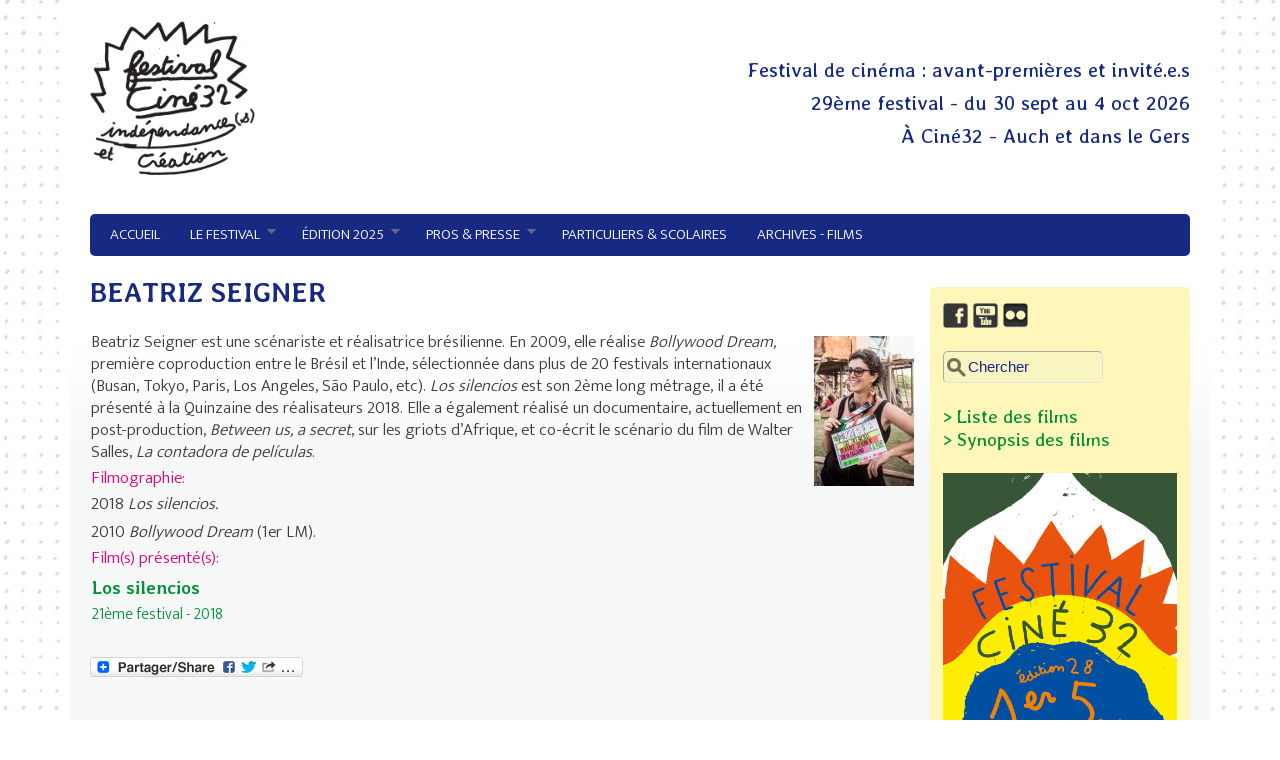

--- FILE ---
content_type: text/html; charset=utf-8
request_url: https://www.independancesetcreation.com/node/1058
body_size: 7169
content:
<!DOCTYPE html>
<head>
  <meta http-equiv="Content-Type" content="text/html; charset=utf-8" />
<meta name="viewport" content="width=device-width, initial-scale=1" />
<link rel="shortcut icon" href="https://www.independancesetcreation.com/misc/favicon.ico" type="image/vnd.microsoft.icon" />
<meta name="description" content="Beatriz Seigner est une scénariste et réalisatrice brésilienne. En 2009, elle réalise Bollywood Dream, première coproduction entre le Brésil et l’Inde, sélectionnée dans plus de 20 festivals internationaux (Busan, Tokyo, Paris, Los Angeles, São Paulo, etc). Los silencios est son 2ème long métrage, il a été présenté à la Quinzaine des réalisateurs 2018. Elle a également réalisé" />
<meta name="generator" content="Drupal 7 (https://www.drupal.org)" />
<link rel="canonical" href="https://www.independancesetcreation.com/node/1058" />
<link rel="shortlink" href="https://www.independancesetcreation.com/node/1058" />
  <title>Beatriz Seigner | Indépendance(s) et création</title>
  <style type="text/css" media="all">
@import url("https://www.independancesetcreation.com/modules/system/system.base.css?t29f84");
@import url("https://www.independancesetcreation.com/modules/system/system.menus.css?t29f84");
@import url("https://www.independancesetcreation.com/modules/system/system.messages.css?t29f84");
@import url("https://www.independancesetcreation.com/modules/system/system.theme.css?t29f84");
</style>
<style type="text/css" media="all">
@import url("https://www.independancesetcreation.com/sites/all/modules/calendar/css/calendar_multiday.css?t29f84");
@import url("https://www.independancesetcreation.com/sites/all/modules/date/date_api/date.css?t29f84");
@import url("https://www.independancesetcreation.com/sites/all/modules/date/date_popup/themes/datepicker.1.7.css?t29f84");
@import url("https://www.independancesetcreation.com/modules/field/theme/field.css?t29f84");
@import url("https://www.independancesetcreation.com/sites/all/modules/fitvids/fitvids.css?t29f84");
@import url("https://www.independancesetcreation.com/modules/node/node.css?t29f84");
@import url("https://www.independancesetcreation.com/modules/search/search.css?t29f84");
@import url("https://www.independancesetcreation.com/modules/user/user.css?t29f84");
@import url("https://www.independancesetcreation.com/sites/all/modules/views/css/views.css?t29f84");
@import url("https://www.independancesetcreation.com/sites/all/modules/ckeditor/css/ckeditor.css?t29f84");
</style>
<style type="text/css" media="all">
@import url("https://www.independancesetcreation.com/sites/all/modules/colorbox/styles/default/colorbox_style.css?t29f84");
@import url("https://www.independancesetcreation.com/sites/all/modules/ctools/css/ctools.css?t29f84");
@import url("https://www.independancesetcreation.com/sites/all/modules/custom_search/custom_search.css?t29f84");
@import url("https://www.independancesetcreation.com/sites/all/modules/addtoany/addtoany.css?t29f84");
@import url("https://www.independancesetcreation.com/sites/all/libraries/superfish/css/superfish.css?t29f84");
@import url("https://www.independancesetcreation.com/sites/all/libraries/superfish/css/superfish-smallscreen.css?t29f84");
@import url("https://www.independancesetcreation.com/sites/all/libraries/superfish/style/white.css?t29f84");
</style>
<style type="text/css" media="all">
@import url("https://www.independancesetcreation.com/sites/all/themes/mayo/css/style.css?t29f84");
@import url("https://www.independancesetcreation.com/sites/default/files/color/mayo-86975728/colors.css?t29f84");
</style>
<link type="text/css" rel="stylesheet" href="https://www.independancesetcreation.com/sites/default/files/mayo/mayo_files/mayo.responsive.layout.css?t29f84" media="only screen" />

<!--[if IE 8]>
<link type="text/css" rel="stylesheet" href="https://www.independancesetcreation.com/sites/all/themes/mayo/css/ie8.css?t29f84" media="all" />
<![endif]-->

<!--[if  IE 7]>
<link type="text/css" rel="stylesheet" href="https://www.independancesetcreation.com/sites/all/themes/mayo/css/ie.css?t29f84" media="all" />
<![endif]-->

<!--[if IE 6]>
<link type="text/css" rel="stylesheet" href="https://www.independancesetcreation.com/sites/all/themes/mayo/css/ie6.css?t29f84" media="all" />
<![endif]-->
<style type="text/css" media="all">
<!--/*--><![CDATA[/*><!--*/
body{font-size:87.5%;font-family:Georgia,'Palatino Linotype','Book Antiqua','URW Palladio L',Baskerville,Meiryo,'Hiragino Mincho Pro','MS PMincho',serif;}
h1,h2,h3,h4,h5{font-family:Georgia,'Palatino Linotype','Book Antiqua','URW Palladio L',Baskerville,Meiryo,'Hiragino Mincho Pro','MS PMincho',serif;}

/*]]>*/-->
</style>
  <script type="text/javascript" src="https://www.independancesetcreation.com/sites/all/modules/jquery_update/replace/jquery/1.7/jquery.min.js?v=1.7.2"></script>
<script type="text/javascript" src="https://www.independancesetcreation.com/misc/jquery-extend-3.4.0.js?v=1.7.2"></script>
<script type="text/javascript" src="https://www.independancesetcreation.com/misc/jquery-html-prefilter-3.5.0-backport.js?v=1.7.2"></script>
<script type="text/javascript" src="https://www.independancesetcreation.com/misc/jquery.once.js?v=1.2"></script>
<script type="text/javascript" src="https://www.independancesetcreation.com/misc/drupal.js?t29f84"></script>
<script type="text/javascript" src="https://www.independancesetcreation.com/sites/all/libraries/fitvids/jquery.fitvids.js?t29f84"></script>
<script type="text/javascript" src="https://www.independancesetcreation.com/sites/all/modules/fitvids/fitvids.js?t29f84"></script>
<script type="text/javascript" src="https://www.independancesetcreation.com/sites/all/modules/spamspan/spamspan.js?t29f84"></script>
<script type="text/javascript" src="https://www.independancesetcreation.com/sites/default/files/languages/fr_LTTmWFJOsuurFqs-rtYsu90OVlLx-xSdd-pqhDZV5dg.js?t29f84"></script>
<script type="text/javascript" src="https://www.independancesetcreation.com/sites/all/libraries/colorbox/jquery.colorbox-min.js?t29f84"></script>
<script type="text/javascript" src="https://www.independancesetcreation.com/sites/all/libraries/DOMPurify/purify.min.js?t29f84"></script>
<script type="text/javascript" src="https://www.independancesetcreation.com/sites/all/modules/colorbox/js/colorbox.js?t29f84"></script>
<script type="text/javascript" src="https://www.independancesetcreation.com/sites/all/modules/colorbox/styles/default/colorbox_style.js?t29f84"></script>
<script type="text/javascript" src="https://www.independancesetcreation.com/sites/all/modules/colorbox/js/colorbox_load.js?t29f84"></script>
<script type="text/javascript" src="https://www.independancesetcreation.com/sites/all/modules/custom_search/js/custom_search.js?t29f84"></script>
<script type="text/javascript" src="https://www.independancesetcreation.com/sites/all/modules/google_analytics/googleanalytics.js?t29f84"></script>
<script type="text/javascript">
<!--//--><![CDATA[//><!--
(function(i,s,o,g,r,a,m){i["GoogleAnalyticsObject"]=r;i[r]=i[r]||function(){(i[r].q=i[r].q||[]).push(arguments)},i[r].l=1*new Date();a=s.createElement(o),m=s.getElementsByTagName(o)[0];a.async=1;a.src=g;m.parentNode.insertBefore(a,m)})(window,document,"script","https://www.google-analytics.com/analytics.js","ga");ga("create", "UA-85183865-1", {"cookieDomain":"auto"});ga("set", "anonymizeIp", true);ga("send", "pageview");
//--><!]]>
</script>
<script type="text/javascript">
<!--//--><![CDATA[//><!--
window.a2a_config=window.a2a_config||{};window.da2a={done:false,html_done:false,script_ready:false,script_load:function(){var a=document.createElement('script'),s=document.getElementsByTagName('script')[0];a.type='text/javascript';a.async=true;a.src='https://static.addtoany.com/menu/page.js';s.parentNode.insertBefore(a,s);da2a.script_load=function(){};},script_onready:function(){da2a.script_ready=true;if(da2a.html_done)da2a.init();},init:function(){for(var i=0,el,target,targets=da2a.targets,length=targets.length;i<length;i++){el=document.getElementById('da2a_'+(i+1));target=targets[i];a2a_config.linkname=target.title;a2a_config.linkurl=target.url;if(el){a2a.init('page',{target:el});el.id='';}da2a.done=true;}da2a.targets=[];}};(function ($){Drupal.behaviors.addToAny = {attach: function (context, settings) {if (context !== document && window.da2a) {if(da2a.script_ready)a2a.init_all();da2a.script_load();}}}})(jQuery);a2a_config.callbacks=a2a_config.callbacks||[];a2a_config.callbacks.push({ready:da2a.script_onready});a2a_config.overlays=a2a_config.overlays||[];a2a_config.templates=a2a_config.templates||{};
//--><!]]>
</script>
<script type="text/javascript" src="https://www.independancesetcreation.com/sites/all/libraries/superfish/jquery.hoverIntent.minified.js?t29f84"></script>
<script type="text/javascript" src="https://www.independancesetcreation.com/sites/all/libraries/superfish/sfsmallscreen.js?t29f84"></script>
<script type="text/javascript" src="https://www.independancesetcreation.com/sites/all/libraries/superfish/supposition.js?t29f84"></script>
<script type="text/javascript" src="https://www.independancesetcreation.com/sites/all/libraries/superfish/superfish.js?t29f84"></script>
<script type="text/javascript" src="https://www.independancesetcreation.com/sites/all/libraries/superfish/supersubs.js?t29f84"></script>
<script type="text/javascript" src="https://www.independancesetcreation.com/sites/all/modules/superfish/superfish.js?t29f84"></script>
<script type="text/javascript">
<!--//--><![CDATA[//><!--
jQuery.extend(Drupal.settings, {"basePath":"\/","pathPrefix":"","setHasJsCookie":0,"ajaxPageState":{"theme":"mayo","theme_token":"olQ-yHAthGbD5_bf6doCnMVaD_JqY5cu6AWvZUxnlP4","js":{"sites\/all\/themes\/mayo\/js\/mayo-columns.js":1,"0":1,"sites\/all\/modules\/jquery_update\/replace\/jquery\/1.7\/jquery.min.js":1,"misc\/jquery-extend-3.4.0.js":1,"misc\/jquery-html-prefilter-3.5.0-backport.js":1,"misc\/jquery.once.js":1,"misc\/drupal.js":1,"sites\/all\/libraries\/fitvids\/jquery.fitvids.js":1,"sites\/all\/modules\/fitvids\/fitvids.js":1,"sites\/all\/modules\/spamspan\/spamspan.js":1,"public:\/\/languages\/fr_LTTmWFJOsuurFqs-rtYsu90OVlLx-xSdd-pqhDZV5dg.js":1,"sites\/all\/libraries\/colorbox\/jquery.colorbox-min.js":1,"sites\/all\/libraries\/DOMPurify\/purify.min.js":1,"sites\/all\/modules\/colorbox\/js\/colorbox.js":1,"sites\/all\/modules\/colorbox\/styles\/default\/colorbox_style.js":1,"sites\/all\/modules\/colorbox\/js\/colorbox_load.js":1,"sites\/all\/modules\/custom_search\/js\/custom_search.js":1,"sites\/all\/modules\/google_analytics\/googleanalytics.js":1,"1":1,"2":1,"sites\/all\/libraries\/superfish\/jquery.hoverIntent.minified.js":1,"sites\/all\/libraries\/superfish\/sfsmallscreen.js":1,"sites\/all\/libraries\/superfish\/supposition.js":1,"sites\/all\/libraries\/superfish\/superfish.js":1,"sites\/all\/libraries\/superfish\/supersubs.js":1,"sites\/all\/modules\/superfish\/superfish.js":1},"css":{"modules\/system\/system.base.css":1,"modules\/system\/system.menus.css":1,"modules\/system\/system.messages.css":1,"modules\/system\/system.theme.css":1,"sites\/all\/modules\/calendar\/css\/calendar_multiday.css":1,"sites\/all\/modules\/date\/date_api\/date.css":1,"sites\/all\/modules\/date\/date_popup\/themes\/datepicker.1.7.css":1,"modules\/field\/theme\/field.css":1,"sites\/all\/modules\/fitvids\/fitvids.css":1,"modules\/node\/node.css":1,"modules\/search\/search.css":1,"modules\/user\/user.css":1,"sites\/all\/modules\/views\/css\/views.css":1,"sites\/all\/modules\/ckeditor\/css\/ckeditor.css":1,"sites\/all\/modules\/colorbox\/styles\/default\/colorbox_style.css":1,"sites\/all\/modules\/ctools\/css\/ctools.css":1,"sites\/all\/modules\/custom_search\/custom_search.css":1,"sites\/all\/modules\/addtoany\/addtoany.css":1,"sites\/all\/libraries\/superfish\/css\/superfish.css":1,"sites\/all\/libraries\/superfish\/css\/superfish-smallscreen.css":1,"sites\/all\/libraries\/superfish\/style\/white.css":1,"sites\/all\/themes\/mayo\/css\/style.css":1,"sites\/all\/themes\/mayo\/css\/colors.css":1,"public:\/\/mayo\/mayo_files\/mayo.responsive.layout.css":1,"sites\/all\/themes\/mayo\/css\/ie8.css":1,"sites\/all\/themes\/mayo\/css\/ie.css":1,"sites\/all\/themes\/mayo\/css\/ie6.css":1,"0":1,"1":1}},"colorbox":{"opacity":"0.85","current":"{current} sur {total}","previous":"\u00ab Pr\u00e9c.","next":"Suivant \u00bb","close":"Fermer","maxWidth":"98%","maxHeight":"98%","fixed":true,"mobiledetect":true,"mobiledevicewidth":"480px","file_public_path":"\/sites\/default\/files","specificPagesDefaultValue":"admin*\nimagebrowser*\nimg_assist*\nimce*\nnode\/add\/*\nnode\/*\/edit\nprint\/*\nprintpdf\/*\nsystem\/ajax\nsystem\/ajax\/*"},"custom_search":{"form_target":"_self","solr":0},"fitvids":{"custom_domains":["iframe[src^=\u0027http:\/\/www.dailymotion.com\u0027]"],"selectors":["body"],"simplifymarkup":1},"googleanalytics":{"trackOutbound":1,"trackMailto":1,"trackDownload":1,"trackDownloadExtensions":"7z|aac|arc|arj|asf|asx|avi|bin|csv|doc(x|m)?|dot(x|m)?|exe|flv|gif|gz|gzip|hqx|jar|jpe?g|js|mp(2|3|4|e?g)|mov(ie)?|msi|msp|pdf|phps|png|ppt(x|m)?|pot(x|m)?|pps(x|m)?|ppam|sld(x|m)?|thmx|qtm?|ra(m|r)?|sea|sit|tar|tgz|torrent|txt|wav|wma|wmv|wpd|xls(x|m|b)?|xlt(x|m)|xlam|xml|z|zip","trackColorbox":1},"superfish":{"1":{"id":"1","sf":{"animation":{"opacity":"show","height":"show"},"speed":"fast"},"plugins":{"smallscreen":{"mode":"window_width","breakpoint":810,"breakpointUnit":"px","accordionButton":"0","expandText":"D\u00e9plier","collapseText":"Replier","title":"menu"},"supposition":true,"supersubs":true}}},"urlIsAjaxTrusted":{"\/node\/1058":true}});
//--><!]]>
</script>
</head>
<body class="html not-front not-logged-in one-sidebar sidebar-second page-node page-node- page-node-1058 node-type-realisation rc-0" >
  <div id="skip-link">
    <a href="#main-content" class="element-invisible element-focusable">Aller au contenu principal</a>
  </div>
    

<div id="page-wrapper" style=" margin-top: 14px; margin-bottom: 14px;">
  <div id="page" style="padding: 10px;">

    <div id="header" style="border-width: 1px;">
    <div id="header-watermark" style="">
    <div class="section clearfix">

              <div id="logo">
        <a href="/" title="Accueil" rel="home">
          <img src="https://www.independancesetcreation.com/sites/default/files/logo_festival_complet_noir_2025_resized.png" alt="Accueil" />
        </a>
        </div> <!-- /#logo -->
      
      
      
      
      <div class="clearfix cfie"></div>

        <div class="region region-header">
    <div id="block-block-6" class="block block-block clearfix">

    
  <div class="content">
    <h3>Festival de cinéma : avant-premières et invité.e.s</h3>
<h3>29ème festival - du 30 sept au 4 oct 2026</h3>
<h3>À Ciné32 - Auch et dans le Gers</h3>
  </div>
</div>
  </div>

    </div> <!-- /.section -->
    </div> <!-- /#header-watermark -->
    </div> <!-- /#header -->

    
    <div class="clearfix cfie"></div>

    <!-- for nice_menus, superfish -->
        <div id="menubar" class="menubar clearfix">
        <div class="region region-menubar">
    <div id="block-superfish-1" class="block block-superfish clearfix">

    
  <div class="content">
    <ul  id="superfish-1" class="menu sf-menu sf-main-menu sf-horizontal sf-style-white sf-total-items-6 sf-parent-items-3 sf-single-items-3"><li id="menu-423-1" class="first odd sf-item-1 sf-depth-1 sf-no-children"><a href="/node/1" class="sf-depth-1">Accueil</a></li><li id="menu-222-1" class="middle even sf-item-2 sf-depth-1 sf-total-children-5 sf-parent-children-0 sf-single-children-5 menuparent"><span title="" class="sf-depth-1 menuparent nolink" tabindex="0">Le festival</span><ul><li id="menu-424-1" class="first odd sf-item-1 sf-depth-2 sf-no-children"><a href="/node/2" class="sf-depth-2">Historique - Intention</a></li><li id="menu-425-1" class="middle even sf-item-2 sf-depth-2 sf-no-children"><a href="/node/3" class="sf-depth-2">L’équipe</a></li><li id="menu-5018-1" class="middle odd sf-item-3 sf-depth-2 sf-no-children"><a href="https://www.independancesetcreation.com/node/1863" title="" class="sf-depth-2">Être bénévole</a></li><li id="menu-426-1" class="middle even sf-item-4 sf-depth-2 sf-no-children"><a href="/node/4" class="sf-depth-2">Partenaires</a></li><li id="menu-532-1" class="last odd sf-item-5 sf-depth-2 sf-no-children"><a href="/node/26" class="sf-depth-2">Soutenir le festival</a></li></ul></li><li id="menu-432-1" class="middle odd sf-item-3 sf-depth-1 sf-total-children-10 sf-parent-children-0 sf-single-children-10 menuparent"><span title="" class="sf-depth-1 menuparent nolink" tabindex="0">Édition 2025</span><ul><li id="menu-5017-1" class="first odd sf-item-1 sf-depth-2 sf-no-children"><a href="http://www.independancesetcreation.com/node/1659" title="" class="sf-depth-2">Édito</a></li><li id="menu-2823-1" class="middle even sf-item-2 sf-depth-2 sf-no-children"><a href="https://www.independancesetcreation.com/node/1865" title="" class="sf-depth-2">PROGRAMMATION 2025</a></li><li id="menu-5022-1" class="middle odd sf-item-3 sf-depth-2 sf-no-children"><a href="https://www.independancesetcreation.com/node/2467" title="" class="sf-depth-2">INTERVIEWS DES CINEASTES</a></li><li id="menu-5020-1" class="middle even sf-item-4 sf-depth-2 sf-no-children"><a href="https://www.independancesetcreation.com/node/1964" title="" class="sf-depth-2">Invité.e.s</a></li><li id="menu-5021-1" class="middle odd sf-item-5 sf-depth-2 sf-no-children"><a href="https://www.independancesetcreation.com/node/2271" title="" class="sf-depth-2">Les films rayonnent</a></li><li id="menu-610-1" class="middle even sf-item-6 sf-depth-2 sf-no-children"><a href="/node/253" class="sf-depth-2">Autour des films</a></li><li id="menu-3831-1" class="middle odd sf-item-7 sf-depth-2 sf-no-children"><a href="http://www.independancesetcreation.com/node/1364" title="" class="sf-depth-2">Pour un bon festival...</a></li><li id="menu-431-1" class="middle even sf-item-8 sf-depth-2 sf-no-children"><a href="/node/7" class="sf-depth-2">Accès-sibilité</a></li><li id="menu-5019-1" class="middle odd sf-item-9 sf-depth-2 sf-no-children"><a href="https://www.independancesetcreation.com/node/1864" title="" class="sf-depth-2">Affiche</a></li><li id="menu-533-1" class="last even sf-item-10 sf-depth-2 sf-no-children"><a href="/node/27" class="sf-depth-2">Infos pratiques et Tarifs</a></li></ul></li><li id="menu-3774-1" class="middle even sf-item-4 sf-depth-1 sf-total-children-2 sf-parent-children-0 sf-single-children-2 menuparent"><span title="" class="sf-depth-1 menuparent nolink" tabindex="0">Pros &amp; presse</span><ul><li id="menu-429-1" class="first odd sf-item-1 sf-depth-2 sf-no-children"><a href="/node/5" class="sf-depth-2">Accréditations</a></li><li id="menu-3776-1" class="last even sf-item-2 sf-depth-2 sf-no-children"><a href="/node/1255" class="sf-depth-2">Avant-programmes</a></li></ul></li><li id="menu-430-1" class="middle odd sf-item-5 sf-depth-1 sf-no-children"><a href="/node/6" class="sf-depth-1">Particuliers &amp; Scolaires</a></li><li id="menu-434-1" class="last even sf-item-6 sf-depth-1 sf-no-children"><a href="/node/9" title="" class="sf-depth-1">Archives - Films</a></li></ul>  </div>
</div>
  </div>
    </div>
        
    <!-- space between menus and contents -->
    <div class="spacer clearfix cfie"></div>


    <div id="main-wrapper">
    <div id="main" class="clearfix" style="">

      
      
      
      <div class="clearfix cfie"></div>


      <!-- main content -->
      <div id="content" class="column"><div class="section">

        
        
        <a id="main-content"></a>
                <h1 class="title" id="page-title">Beatriz Seigner</h1>                <div class="tabs clearfix"></div>                          <div class="region region-content">
    <div id="block-system-main" class="block block-system clearfix">

    
  <div class="content">
    <div id="node-1058" class="node node-realisation clearfix" about="/node/1058" typeof="sioc:Item foaf:Document">

  
      <span property="dc:title" content="Beatriz Seigner" class="rdf-meta element-hidden"></span>
  
  <div class="content">
    <div class="field field-name-field-photo-rea field-type-image field-label-hidden"><div class="field-items"><div class="field-item even"><a href="https://www.independancesetcreation.com/sites/default/files/photo_rea/beatriz_seigner_-_los_silencios.jpg" title="Beatriz Seigner" class="colorbox" data-colorbox-gallery="gallery-node-1058-Suzvx8PwW_Q" data-cbox-img-attrs="{&quot;title&quot;: &quot;&quot;, &quot;alt&quot;: &quot;&quot;}"><img typeof="foaf:Image" src="https://www.independancesetcreation.com/sites/default/files/styles/imag_1/public/photo_rea/beatriz_seigner_-_los_silencios.jpg?itok=MMRm02uE" width="100" height="150" alt="" title="" /></a></div></div></div><div class="field field-name-body field-type-text-with-summary field-label-hidden"><div class="field-items"><div class="field-item even" property="content:encoded"><p>Beatriz Seigner est une scénariste et réalisatrice brésilienne. En 2009, elle réalise <em>Bollywood Dream,</em> première coproduction entre le Brésil et l’Inde, sélectionnée dans plus de 20 festivals internationaux (Busan, Tokyo, Paris, Los Angeles, São Paulo, etc). <em>Los silencios</em> est son 2ème long métrage, il a été présenté à la Quinzaine des réalisateurs 2018. Elle a également réalisé un documentaire, actuellement en post-production, <em>Between us, a secret</em>, sur les griots d’Afrique, et co-écrit le scénario du film de Walter Salles, <em>La contadora de películas</em>.</p>
</div></div></div><div class="field field-name-field-filmographie field-type-text-long field-label-above"><div class="field-label">Filmographie:&nbsp;</div><div class="field-items"><div class="field-item even"><p>2018 <em>Los silencios.</em></p>
<p>2010 <em>Bollywood Dream </em>(1er LM).</p>
</div></div></div><div class="field field-name-field-film-ref field-type-entityreference field-label-above"><div class="field-label">Film(s) présenté(s):&nbsp;</div><div class="field-items"><div class="field-item even"><div id="node-1104" class="node node-film clearfix" about="/node/1104" typeof="sioc:Item foaf:Document">

  
        <h2><a href="/node/1104">Los silencios</a></h2>
    <span property="dc:title" content="Los silencios" class="rdf-meta element-hidden"></span>
  
  <div class="content">
    <div class="field field-name-field-edition field-type-taxonomy-term-reference field-label-hidden"><div class="field-items"><div class="field-item even"><a href="/taxonomy/term/23" typeof="skos:Concept" property="rdfs:label skos:prefLabel" datatype="">21ème festival - 2018</a></div></div></div>  </div>

  
</div>

 <!-- added -->

</div></div></div>  </div>

  
</div>

 <!-- added -->

  </div>
</div>
<div id="block-addtoany-addtoany-button" class="block block-addtoany clearfix">

    
  <div class="content">
    <span class="a2a_kit a2a_kit_size_32 a2a_target addtoany_list" id="da2a_1">
      
      <a class="a2a_dd addtoany_share_save" href="https://www.addtoany.com/share#url=https%3A%2F%2Fwww.independancesetcreation.com%2Fnode%2F1058&amp;title=Beatriz%20Seigner"><img src="/sites/all/themes/mayo/images/share_20.png" alt="Share"/></a>
      
    </span>
    <script type="text/javascript">
<!--//--><![CDATA[//><!--
if(window.da2a)da2a.script_load();
//--><!]]>
</script>  </div>
</div>
  </div>
        
      </div></div> <!-- /.section, /#content -->

      <!-- sidebar (first) -->
      
      <!-- sidebar (second) -->
                    <div id="sidebar-second" class="column sidebar"><div class="section">
            <div class="region region-sidebar-second">
    <div id="block-block-1" class="block block-block clearfix">

    
  <div class="content">
    <div style="height: 30px; padding: 0px; clear: both;"><a href="https://www.facebook.com/cine32/" target="_blank"><img alt="logo" class="gauche" src="/sites/default/files/lesimages/facebook_0.png" style="float:left; height:25px; margin-left:0px; margin-right:5px; width:25px" /></a><a href="https://www.youtube.com/c/Ind%C3%A9pendancesetCr%C3%A9ation/playlists" target="_blank" title="YouTube"><img alt="logo" class="gauche" src="/sites/default/files/lesimages/youtube_0.png" style="float:left; height:25px; margin-right:5px; width:25px" /></a><a href="https://www.flickr.com/search/?text=cin%C3%A932" target="_blank"><img alt="" class="gauche" src="/sites/default/files/lesimages/flickr-3.png" style="float:left; height:27px; margin-right:0px; width:25px" title="Flickr" /></a></div>
  </div>
</div>
<div id="block-search-form" class="block block-search clearfix">

    
  <div class="content">
    <form class="search-form" role="search" action="/node/1058" method="post" id="search-block-form" accept-charset="UTF-8"><div><div class="container-inline">
      <h2 class="element-invisible">Formulaire de recherche</h2>
    <div class="form-item form-type-textfield form-item-search-block-form">
  <label class="element-invisible" for="edit-search-block-form--2">Chercher dans ce site </label>
 <input onblur="if (this.value == &#039;&#039;) { this.value = &#039;Chercher&#039;; }" onfocus="if (this.value == &#039;Chercher&#039;) { this.value = &#039;&#039;; }" type="text" id="edit-search-block-form--2" name="search_block_form" value="Chercher" size="12" maxlength="128" class="form-text" />
</div>
<div class="form-actions form-wrapper" id="edit-actions"></div><input type="hidden" name="form_build_id" value="form-j9vfwM8velSy375B3pSynfCxr0DNJpcGcUYQfkBQJYo" />
<input type="hidden" name="form_id" value="search_block_form" />
</div>
</div></form>  </div>
</div>
<div id="block-block-17" class="block block-block clearfix">

    
  <div class="content">
    <h3><a href="/sites/default/files/lesdocs/festival_films_2025.pdf" target="_blank">&gt; Liste des films</a></h3>
<h3><a href="https://www.independancesetcreation.com/films?field_edition_tid=30" target="_blank">&gt; Synopsis des films</a></h3>
  </div>
</div>
<div id="block-block-4" class="block block-block clearfix">

    
  <div class="content">
    <p><img alt="" src="/sites/default/files/lesimages/affiche_2025_logos_rvb_web.jpg" style="height:1200px; width:800px" /></p>
  </div>
</div>
<div id="block-block-3" class="block block-block clearfix">

    
  <div class="content">
    <h3><span style="font-size:18px"><span class="spamspan"><span class="u">festival-contact</span> [at] <span class="d">cine32<span class="t"> [dot] </span>com</span></span><br />
05 62 60 61 15</span></h3>
  </div>
</div>
<div id="block-block-11" class="block block-block clearfix">

    
  <div class="content">
    <p><a href="http://www.cine32.com" target="_blank"><img alt="" src="/sites/default/files/lesimages/logo_cine32_b.png" style="height:357px; width:763px" /></a></p>
  </div>
</div>
  </div>
        </div></div> <!-- /.section, /#sidebar-second -->
      

      <div class="clearfix cfie"></div>

      
      <div class="clearfix cfie"></div>


      
    </div> <!-- /#main -->
    </div> <!-- /#main-wrapper -->

    <!-- space between contents and footer -->
    <div id="spacer" class="clearfix cfie"></div>

    <div id="footer-wrapper">
            <div id="footer-columns" class="clearfix">
      <div class="column-blocks clearfix"><div class="column-block-wrapper" style="width: 25%;"><div class="column-block" style="margin-left: 0px;margin-right: 5px;">  <div class="region region-footer-column-first">
    <div id="block-block-12" class="block block-block clearfix">

    
  <div class="content">
    <p><span class="spamspan"><span class="u">festival-contact</span> [at] <span class="d">cine32<span class="t"> [dot] </span>com</span></span></p>
<p>05 62 60 61 15</p>
  </div>
</div>
  </div>
</div></div> <!--/.column-block --><!--/.column-block-wrapper--><div class="column-block-wrapper" style="width: 25%;"><div class="column-block" style="margin-left: 5px;margin-right: 5px;">  <div class="region region-footer-column-second">
    <div id="block-block-13" class="block block-block clearfix">

    
  <div class="content">
    <p><a href="/node/7">Accès / Renseignements pratiques</a></p>
<p><a href="https://www.facebook.com/Festival-Cin%C3%A932-Ind%C3%A9pendance-s-et-Cr%C3%A9ation-215840125138453/" target="_blank">Facebook</a> - <a href="https://www.youtube.com/channel/UCXomjlMmFN3dovfs-V8e4zQ" target="_blank">Youtube</a> - <a href="https://www.flickr.com/search/?text=cin%C3%A932" target="_blank">Flickr</a></p>
  </div>
</div>
  </div>
</div></div> <!--/.column-block --><!--/.column-block-wrapper--><div class="column-block-wrapper" style="width: 25%;"><div class="column-block" style="margin-left: 5px;margin-right: 5px;">  <div class="region region-footer-column-third">
    <div id="block-block-14" class="block block-block clearfix">

    
  <div class="content">
    <p><a href="/node/204">Mentions légales</a></p>
<p><a href="/node/4">Partenaires</a></p>
  </div>
</div>
  </div>
</div></div> <!--/.column-block --><!--/.column-block-wrapper--><div class="column-block-wrapper" style="width: 25%;"><div class="column-block" style="margin-left: 5px;margin-right: 0px;">  <div class="region region-footer-column-fourth">
    <div id="block-block-15" class="block block-block clearfix">

    
  <div class="content">
    <p><a href="/sitemap">Plan du site</a></p>
<p><a href="/search">Rechercher</a></p>
  </div>
</div>
  </div>
</div></div> <!--/.column-block --><!--/.column-block-wrapper--></div> <!--/.column-blocks--><div class="spacer clearfix cfie"></div>      </div> <!--/#footer-columns -->
      
      
    </div> <!-- /#footer-wrapper -->
  </div> <!-- /#page -->
</div> <!-- /#page-wrapper -->
  <script type="text/javascript" src="https://www.independancesetcreation.com/sites/all/themes/mayo/js/mayo-columns.js?t29f84"></script>
<script type="text/javascript">
<!--//--><![CDATA[//><!--
da2a.targets=[
{title:"Beatriz Seigner",url:"https:\/\/www.independancesetcreation.com\/node\/1058"}];
da2a.html_done=true;if(da2a.script_ready&&!da2a.done)da2a.init();da2a.script_load();
//--><!]]>
</script>
</body>
</html>


--- FILE ---
content_type: text/css
request_url: https://www.independancesetcreation.com/sites/default/files/color/mayo-86975728/colors.css?t29f84
body_size: 1520
content:
/* ---------- Color Module Styles ----------- */
body,
#page-wrapper {
  background-color: #ffffff;
  color: #3b3b3b;
}

#main,
body.overlay {
  background-color: #ffffff;
  color: #3b3b3b;
}

#page {
  /* bg */
  background-color: #ffffff;
}

#main-menu-links li a.active,
#main-menu-links li.active-trail a {
  background-color: #ffffff;
}

.tabs ul.secondary li a,
.tabs ul.primary li a {
  border-color: #aaaaaa;
  border-bottom-width: 1px;
  border-bottom-style: solid;
  background-color: #ffffff;
}

.tabs ul.secondary li a.active:hover,
.tabs ul.secondary li a:hover,
.tabs ul.primary li a.active:hover,
.tabs ul.primary li a:hover {
  background-color: #dddddd;
}

.tabs ul.secondary li.active a,
.tabs ul.primary li.active a {
  background-color: #ffffff;
}

.tabs ul.secondary li {
  border-color: #aaaaaa;
}

#header {
  background-color: #ffffff;
  background-image: url('[data-uri]');
  background-size: 100%;
  background-image: -webkit-gradient(linear, 0% 50%, 100% 50%, color-stop(0%, #ffffff), color-stop(100%, #ffffff));
  background-image: -moz-linear-gradient(left, #ffffff, #ffffff);
  background-image: -webkit-linear-gradient(left, #ffffff, #ffffff);
  background-image: linear-gradient(to right, #ffffff, #ffffff);
}

a.visited,
a {
  color: #b52e1c;
}

a:hover,
a:focus {
  color: #ac2610;
}

a:active {
  color: #ac2610;
}

li a.active {
  /* important! */
  color: #3b3b3b;
}

.column-block,
.sidebar .block {
  background-color: #ffffff;
  border-color: #ffffff;
  color: #444444;
}

.column-block h2,
.sidebar h2 {
  border-bottom-color: #cccccc;
  color: #444444;
}

.column-block a,
.sidebar a {
  color: #a66c3a;
}

.column-block table tr th,
.sidebar .block table tr th {
  border-color: #cccccc;
  border-color: #ffffff;
  border-color: #cccccc;
}

.node {
  background-color: #ffffff;
  border-color: #ffffff;
}

.node h2 {
  /* nodedividers */
  border-color: #cccccc;
}

.node-sticky {
  background-color: #f8f8f8;
}

.node .submitted {
  color: #777777;
}

#menubar,
#submenubar,
#navigation {
  border-bottom-color: #aaaaaa;
}

#navigation ul li {
  border-right-color: #aaaaaa;
  color: #3b3b3b;
}

#navigation ul li.last {
  border-right: none;
}

.highlight {
  background-color: #dddddd;
}

div.item-list ul.pager li a:hover,
#navigation ul li a:hover {
  background-color: #dddddd;
}

#page-title {
  background-color: #666666;
  color: #f0f0f0;
}

#content .block h2 {
  /* main content: block title */
  background-color: #666666;
  color: #f0f0f0;
}

#content .node h2 {
  /* main content: block title */
  background-color: transparent;
  color: #3b3b3b;
}

#content .node-sticky h2 {
  /* main content: block title */
  background-color: transparent;
}

#footer-wrapper {
  background-color: #dddddd;
  color: #333333;
}

#footer-wrapper a {
  color: #b5703b;
}

#footer-wrapper .column-block {
  background-color: #dddddd;
  color: #333333;
}

#footer-wrapper .column-block h2 {
  border: none;
  color: #333333;
}

#footer-wrapper .column-block a {
  color: #b5703b;
}

#footer {
  background-color: #dddddd;
  color: #333333;
}

#footer a {
  color: #b5703b;
}

.region-header,
.region-header a,
.region-header li a.active,
#header #name-and-slogan,
#header #name-and-slogan a {
  color: #555555;
}

form fieldset {
  border: solid 1px #aaaaaa;
}

blockquote {
  border-color: #cccccc;
}

/*-------------- Additional for dark colors --------------*/
.filter-wrapper {
  background-color: #ffffff;
}

.comment {
  background-color: #ffffff;
  border-color: #ffffff;
}

.comment h3 {
  border-color: #cccccc;
}

.comment-unpublished {
  background-color: #ffffff;
}

.comment .submitted {
  color: #777777;
}

table.views-view-grid tr {
  background-color: #ffffff;
}

td.views-field {
  background-color: #ffffff;
}

table tr th {
  background-color: #d2d2d2;
  border-right-color: #ffffff;
}

fieldset {
  border-color: #cccccc;
  /* nodedivider color */
}

tr.even,
tr.even td {
  background-color: #e8e8e8;
}

tr.odd,
tr.odd td {
  background-color: #ffffff;
}

tr.even td.active,
tr.odd td.active {
  background-image: url(/sites/all/themes/mayo/images/dark.png);
}

.profile .user-picture {
  background-color: #ffffff;
}

.column-block table tr td,
.sidebar .block table tr td {
  border-color: #cccccc;
}

.column-block table tr.even td,
.column-block table tr.odd td,
.sidebar .block table tr.even td,
.sidebar .block table tr.odd td {
  /* sidebar table does not have regular table even/odd row background */
  background-color: #ffffff;
}

/*-------------- nice_menus color ---------------*/
.nice-menu a, .nice-menu a:active, .nice-menu a:visited, .nice-menu a:focus {
  color: #b52e1c;
}

ul.nice-menu li.menuparent a {
  /* root menu item that has drop down menu */
  background-color: #ffffff;
}

ul.nice-menu li a {
  /* root menu item that has no drop down menu */
  background-color: #ffffff;
  border-right-color: #aaaaaa;
}

ul.nice-menu li.menuparent a:hover,
ul.nice-menu li a:hover {
  /* root menu item hover color */
  background-color: #dddddd;
}

ul.nice-menu li.last ul li a,
ul.nice-menu li ul li a,
ul.nice-menu li ul li.last a {
  /* drop down menu items */
  border-color: #aaaaaa;
}

ul.nice-menu li ul li.menuparent {
  /* drop down menu items that has child menu */
  background-color: #ffffff;
}

ul.nice-menu li.menuparent li {
  /* drop down menu items that has no child menu */
  background: none;
  background-color: #ffffff;
}

ul.nice-menu li.menuparent li:hover {
  background: none;
  background-color: #dddddd;
}

ul.nice-menu li ul {
  border: solid 1px #aaaaaa;
}


--- FILE ---
content_type: text/plain
request_url: https://www.google-analytics.com/j/collect?v=1&_v=j102&aip=1&a=56219095&t=pageview&_s=1&dl=https%3A%2F%2Fwww.independancesetcreation.com%2Fnode%2F1058&ul=en-us%40posix&dt=Beatriz%20Seigner%20%7C%20Ind%C3%A9pendance(s)%20et%20cr%C3%A9ation&sr=1280x720&vp=1280x720&_u=YEBAAEABAAAAACAAI~&jid=2008325617&gjid=2103030802&cid=1814968957.1768944705&tid=UA-85183865-1&_gid=69555559.1768944705&_r=1&_slc=1&z=1311249645
body_size: -455
content:
2,cG-3TWXE4BHZ9